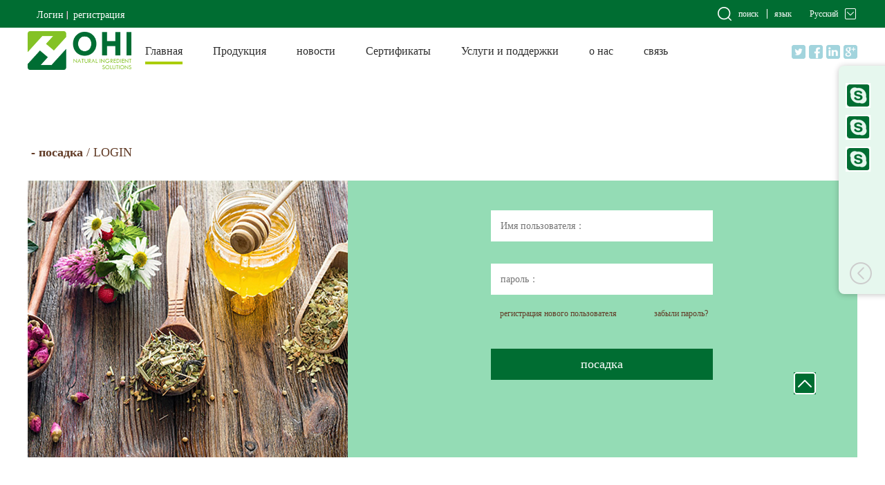

--- FILE ---
content_type: text/html;charset=utf-8
request_url: https://ru.organic-herb.com/login.aspx
body_size: 8622
content:
<!DOCTYPE HTML PUBLIC "-//W3C//DTD HTML 4.01 Transitional//EN" "http://www.w3c.org/TR/1999/REC-html401-19991224/loose.dtd">


<html lang="en" xmlns="http://www.w3.org/1999/xhtml">
<head><title>
	Organic Herb Inc
</title><meta name="keywords" content="Organic Herb Inc"/><meta name="description" content="Organic Herb Inc"/><meta name="renderer" content="webkit" /><meta content="text/html; charset=utf-8" http-equiv="Content-Type" /><link id="css__login" rel="stylesheet" type="text/css" href="https://0.rc.xiniu.com/g2/M00/B9/92/CgAGe1trKuyANiOwAABKbrgi3gs803.css?d=20171125092018" /><link rel="bookmark" href="https://0.rc.xiniu.com/g2/M00/29/F0/CgAGfFnu8P-ANEevAAALX1QBSSA497.png" /><link rel="shortcut icon" href="https://0.rc.xiniu.com/g2/M00/29/F0/CgAGfFnu8P-ANEevAAALX1QBSSA497.png" />
	
	<script type="text/javascript">var _jtime=new Date();function jqload(){window.jLoad=new Date()-_jtime;}function jqerror(){window.jLoad=-1;}</script>
    <script type="text/javascript" src="https://1.rc.xiniu.com/js/jq/jqueryV173.js" onload="jqload()" onerror="jqerror()" id="jquery"></script>
	<script type="text/javascript" src="https://1.rc.xiniu.com/js/pb/1/Public.js"></script>	
	<script type="text/javascript" src="https://1.rc.xiniu.com/js/tl/swfobject_modified.js"></script>
	<script type="text/javascript" src="https://1.rc.xiniu.com/js/tl/swfobject.js"></script>
    <script type="text/javascript" src="/js/skypecall.min.js"></script>
	
       <script>
            $(function(){
               $("#type1Li_t801_3 a").hover(function(){
                    var user=$("#EIMS_C_40000_loginedName").text();
                    if(user==""){
                        $("#type1Li_t801_3 a").attr("href","login.aspx");
                    }
                });
            });
        </script> 
<script>(function(w,d,s,l,i){w[l]=w[l]||[];w[l].push({'gtm.start':
new Date().getTime(),event:'gtm.js'});var f=d.getElementsByTagName(s)[0],
j=d.createElement(s),dl=l!='dataLayer'?'&l='+l:'';j.async=true;j.src=
'https://www.googletagmanager.com/gtm.js?id='+i+dl;f.parentNode.insertBefore(j,f);
})(window,document,'script','dataLayer','GTM-WN3VTT8');</script></head>
<body class="login_body">
<form method="post" id="form1" name="form1" data-pid="021321601452102132020196209204019801442032002130197014501982102080" data-mid="021301452102132020196209204019801442032002130197014501982102080">
<div class="aspNetHidden">
<input type="hidden" name="__VIEWSTATE" id="__VIEWSTATE" value="" />
</div>

  
  <div id="ea_h">
            <div class="top">
                <div class="t_t">

                    <div id="xn_h_12_wrap" class="xn_h_12_wrap">
                        
                         
                            <div id="EIMS_C_40000_Panel">
                                <ul id="EIMS_C_40000_Normall" class="xn_h_12_redlogin">
                                    <li id="EIMS_C_40000_normallName" class="xn_h_12_rlname"></li>
                                    <li id="EIMS_C_40000_normallName1" class="xn_h_12_rlname1"></li>
                                    <li class="xn_h_12_rllogin"><a href="login.aspx">Логин</a></li>
                                    <li class="xn_h_12_rlreg"><a href="reg.aspx">регистрация</a></li>
                                </ul>
                                <ul id="EIMS_C_40000_Logined" class="xn_h_12_onlogin" style="display: none">
                                    <li class="xn_h_12_olwel"><span name="_onlogin1">Добро пожаловать,</span></li>
                                    <li class="xn_h_12_olname"><span id="EIMS_C_40000_loginedName"></span></li>
                                    <li class="xn_h_12_oltc"><a id="EIMS_C_40000_loginout" href="javascript:void(0)">выход</a></li>
                                </ul> 
                            </div>
                            
                        
 
                    </div>
          


                <div id="xn_h_3_wrap" class="xn_h_3_wrap">
                    
                        <div class="xn_h_3_Lang">
                            
                            <span name="_xn_h_3_txt|" class="xn_h_3_txt">язык</span>
                            
                            <div class="xn_h_3_Lang_lb">
                                <div class="xn_h_3_Lang_top">
                                    <span class="xn_h_3_Lang_topwenzi">
                                        
                                        <span name="_3_Lang_topwenzi">语言切换</span>
                                        
                                    </span>
                                </div>
                                <div class="xn_h_3_Lang_HVbox">
                                    
                                            <div class="xn_h_3_Lang_wenzi">
                                                <a href='http://ru.organic-herb.com'>Русский</a>
                                            </div>
                                        
                                            <div class="xn_h_3_Lang_wenzi">
                                                <a href='http://www.organic-herb.com/'>Английский</a>
                                            </div>
                                        
                                            <div class="xn_h_3_Lang_wenzi">
                                                <a href='http://cn.organic-herb.com/'>Китайский</a>
                                            </div>
                                        
                                </div>
                            </div>
                        </div>
                    
                    
                </div>


                    <div id="xn_h_11_wrap" class="xn_h_11_wrap">
                        
                            <div class="xn_h_11_Search">
                                <div class="xn_h_11_Search_lb">
                                    <div class="xn_h_11_Search_img">
                                    </div>
                                    <div class="xn_h_11_Search_HVbox">
                                        <table cellspacing="0" cellpadding="0"  border="0"><tr>
<td>
<input name="xn_h_11_Search$tbSearch" type="text" id="xn_h_11_Search_tbSearch" class="xn_h_11_Search_text" DefaultText="" onmousedown="if(this.value == &#39;&#39;){this.value = &#39;&#39;;}" onkeyup="ShoveEIMS3_OnKeyPress(event, &#39;img_xn_h_11_Search&#39;)" onkeydown="ShoveEIMS3_OnKeyDown(event)" onblur="if(this.value == &#39;&#39; || this.value == &#39;&#39;){this.value = &#39;&#39;;}" /></td>
<td><img id="img_xn_h_11_Search" border="0" src="https://1.rc.xiniu.com/rc/Heads/37948/Images/top_search.gif" alt="Organic Herb Inc" LevelOneType="2" onclick="ShoveEIMS3_Transf(this,'search.aspx','xn_h_11_Search_tbSearch','xn_h_11_Search', true)" style="cursor:pointer;" /></td>
</tr></table>
<script type='text/javascript'>document.getElementById("xn_h_11_Search_tbSearch").onkeydown=function(event){ var e=event || window.Event; if(e.keyCode==13){ e.returnValue = false;if(e.preventDefault){ e.preventDefault(); }}}</script>

                                    </div>
                                </div>
                            </div>
                            <div class="xn_h_11_txt">
                                
                                     <span name="_xn_h_11_txt1|">поиск</span>
                                
                            </div>
                        
                    
                    </div>

                </div>
            
            <div id="ea_n">
                
                    <div id="t_logo" class="t_logo"> 
                        
                        <div id="ea_l"><a href="/" target="_self"><img alt="湖南康隆生物科技股份有限公司" src="https://0.rc.xiniu.com/g2/M00/28/92/CgAGe1npfS2AL1Q_AABzhHZx9ZY714.png" /></a></div>
                         
                        
                    </div>
               
               
                        <div id="xn_n_14_wrap" class="xn_n_14_wrap">
                        	
                            <div class="xn_n_14_wrap_main">
                                <ul id="xn_n_14_VMenu1" class="type1Ul type1Ul_n000">
<li id="type1Li_n0" level=0 index=0 class="xn_n_14_wrap_menu1"><a href="/" target="_self" >Главная</a></li>
<li id="type1Li_n3" level=0 data_id="3" type="n" index=1 class="xn_n_14_wrap_menu1">
<a href="products.aspx?FId=n3:3:3" target="_self"><span name="xn_n_14_VMenu12037714091|T_Navigates|Id|3|Name">Продукция</span></a><ul id="type1Ul_t301" style="display:none" class="type1Ul type1Ul_t301">
<li id="type1Li_t301_1" data_id="3_10" class="xn_n_14_wrap_menu2" type="t" index=1 level=1><a href="products.aspx?TypeId=10&FId=t3:10:3" target="_self"><span name="xn_n_14_VMenu1349661166|T_ProductTypes|Id|10|Name">экстракт растений</span></a>
</li>
<li id="type1Li_t301_2" data_id="3_12" class="xn_n_14_wrap_menu2" type="t" index=2 level=1><a href="products.aspx?TypeId=12&FId=t3:12:3" target="_self"><span name="xn_n_14_VMenu11268731999|T_ProductTypes|Id|12|Name">природный пигмент</span></a>
</li>
</ul>
</li>
<li id="type1Li_n2" level=0 data_id="2" type="n" index=2 class="xn_n_14_wrap_menu1">
<a href="news.aspx?FId=n2:2:2" target="_self"><span name="xn_n_14_VMenu11035799827|T_Navigates|Id|2|Name">новости</span></a><ul id="type1Ul_t201" style="display:none" class="type1Ul type1Ul_t201">
<li id="type1Li_t201_1" data_id="2_4" class="xn_n_14_wrap_menu2" type="t" index=1 level=1><a href="news.aspx?TypeId=4&FId=t2:4:2" target="_self"><span name="xn_n_14_VMenu12033841591|T_NewsTypes|Id|4|Name">Выставка</span></a>
</li>
<li id="type1Li_t201_2" data_id="2_5" class="xn_n_14_wrap_menu2" type="t" index=2 level=1><a href="news.aspx?TypeId=5&FId=t2:5:2" target="_self"><span name="xn_n_14_VMenu11529868052|T_NewsTypes|Id|5|Name">Новости о компании</span></a>
</li>
<li id="type1Li_t201_3" data_id="2_28" class="xn_n_14_wrap_menu2" type="t" index=3 level=1><a href="news.aspx?TypeId=28&FId=t2:28:2" target="_self"><span name="xn_n_14_VMenu129143101|T_NewsTypes|Id|28|Name">Инфо о отрасли</span></a>
</li>
<li id="type1Li_t201_4" data_id="2_132" class="xn_n_14_wrap_menu2" type="t" index=4 level=1><a href="news.aspx?TypeId=132&FId=t2:132:2" target="_self"><span name="xn_n_14_VMenu11580116825|T_NewsTypes|Id|132|Name">Растение и Здоровье</span></a>
</li>
</ul>
</li>
<li id="type1Li_n25" level=0 data_id="25" type="n" index=3 class="xn_n_14_wrap_menu1">
<a href="solution.aspx?TypeId=138&FId=t25:138:25" rel="nofollow" target="_self"><span name="xn_n_14_VMenu12130251532|T_Navigates|Id|25|Name">Сертификаты</span></a><ul id="type1Ul_t2501" style="display:none" class="type1Ul type1Ul_t2501">
<li id="type1Li_t2501_1" data_id="25_138" class="xn_n_14_wrap_menu2" type="t" index=1 level=1><a href="solution.aspx?TypeId=138&FId=t25:138:25" rel="nofollow" target="_self"><span name="xn_n_14_VMenu11019082882|T_NewsTypes|Id|138|Name">международной сертификации</span></a>
</li>
</ul>
</li>
<li id="type1Li_n8" level=0 data_id="8" type="n" index=4 class="xn_n_14_wrap_menu1">
<a href="faq.aspx?TypeID=37&fid=t8:37:8" rel="nofollow" target="_self"><span name="xn_n_14_VMenu1216792219|T_Navigates|Id|8|Name">Услуги и поддержки</span></a><ul id="type1Ul_t801" style="display:none" class="type1Ul type1Ul_t801">
<li id="type1Li_t801_1" data_id="8_37" class="xn_n_14_wrap_menu2" type="t" index=1 level=1><a href="faq.aspx?TypeID=37&fid=t8:37:8" rel="nofollow" target="_self"><span name="xn_n_14_VMenu1120277549|T_NewsTypes|Id|37|Name">Общие проблемы</span></a>
</li>
<li id="type1Li_t801_2" data_id="8_167" class="xn_n_14_wrap_menu2" type="t" index=2 level=1><a href="job.aspx?FId=n11:11:8" rel="nofollow" target="_self"><span name="xn_n_14_VMenu11277907973|T_NewsTypes|Id|167|Name">присоединиться к нам</span></a>
</li>
<li id="type1Li_t801_3" data_id="8_52" class="xn_n_14_wrap_menu2" type="t" index=3 level=1><a href="member.aspx" rel="nofollow" target="_self"><span name="xn_n_14_VMenu154886825|T_NewsTypes|Id|52|Name">- центр</span></a>
</li>
<li id="type1Li_t801_4" data_id="8_163" class="xn_n_14_wrap_menu2" type="t" index=4 level=1><a href="down_complex.aspx?FId=n14:14:8" rel="nofollow" target="_self"><span name="xn_n_14_VMenu11203759349|T_NewsTypes|Id|163|Name">выдержка  базы данных</span></a>
</li>
</ul>
<ul id="type1Ul_n881" style="display:none" class="type1Ul type1Ul_n881">
<li id="type1Li_n11" class="xn_n_14_wrap_menu2" type="n" data_id="11" index=1 level=1><a href="job.aspx?FId=n11:11:8" rel="nofollow" target="_self"><span name="xn_n_14_VMenu11422526119|T_Navigates|Id|11|Name">присоединиться к нам</span></a>
<ul id="type1Ul_t1102" style="display:none" class="type1Ul type1Ul_t1102">
<li id="type1Li_t1102_1" data_id="11_1" class="xn_n_14_wrap_menu3" type="t" index=1 level=2><a href="job.aspx?FId=t11:1:8&TypeId=1" rel="nofollow" target="_self"><span name="xn_n_14_VMenu11499235694|T_JobTypes|Id|1|Name">Должности</span></a>
</li>
</ul>
</li>
<li id="type1Li_n14" class="xn_n_14_wrap_menu2" type="n" data_id="14" index=2 level=1><a href="down_complex.aspx?FId=n14:14:8" rel="nofollow" target="_self"><span name="xn_n_14_VMenu1332495449|T_Navigates|Id|14|Name">выдержка  базы данных</span></a>
<ul id="type1Ul_t1402" style="display:none" class="type1Ul type1Ul_t1402">
<li id="type1Li_t1402_1" data_id="14_11" class="xn_n_14_wrap_menu3" type="t" index=1 level=2><a href="down.aspx?TypeId=11&FId=t14:11:8" rel="nofollow" target="_self"><span name="xn_n_14_VMenu11003385673|T_FileTypes|Id|11|Name">Центр загрузки</span></a>
</li>
</ul>
</li>
<li id="type1Li_n9" class="xn_n_14_wrap_menu2" type="n" data_id="9" index=3 level=1><a href="feedback.aspx?FId=n9:9:8" rel="nofollow" target="_self"><span name="xn_n_14_VMenu11477343076|T_Navigates|Id|9|Name">Онлайн консультант</span></a>
<ul id="type1Ul_t902" style="display:none" class="type1Ul type1Ul_t902">
<li id="type1Li_t902_1" data_id="9_4" class="xn_n_14_wrap_menu3" type="t" index=1 level=2><a href="feedback.aspx?FId=t9:4:8&TypeId=4" rel="nofollow" target="_self"><span name="xn_n_14_VMenu11850016925|T_AdvisoryTypes|Id|4|Name">обратной связи</span></a>
</li>
</ul>
</li>
</ul>
</li>
<li id="type1Li_n1" level=0 data_id="1" type="n" index=5 class="xn_n_14_wrap_menu1">
<a href="about_complex.aspx?FId=n1:1:1" rel="nofollow" target="_self"><span name="xn_n_14_VMenu1572595381|T_Navigates|Id|1|Name">о нас</span></a><ul id="type1Ul_t101" style="display:none" class="type1Ul type1Ul_t101">
<li id="type1Li_t101_1" data_id="1_1" class="xn_n_14_wrap_menu2" type="t" index=1 level=1><a href="about_complex.aspx?FId=n1:1:1" rel="nofollow" target="_self"><span name="xn_n_14_VMenu11691680519|T_NewsTypes|Id|1|Name">компания введение</span></a>
</li>
<li id="type1Li_t101_2" data_id="1_2" class="xn_n_14_wrap_menu2" type="t" index=2 level=1><a href="about_complex.aspx?FId=n1:1:1" rel="nofollow" target="_self"><span name="xn_n_14_VMenu1709229068|T_NewsTypes|Id|2|Name">Корпоративная культура</span></a>
</li>
<li id="type1Li_t101_3" data_id="1_156" class="xn_n_14_wrap_menu2" type="t" index=3 level=1><a href="about.aspx?TypeId=156&FId=t1:156:1" rel="nofollow" target="_self"><span name="xn_n_14_VMenu12079472695|T_NewsTypes|Id|156|Name">посадка база</span></a>
</li>
<li id="type1Li_t101_4" data_id="1_3" class="xn_n_14_wrap_menu2" type="t" index=4 level=1><a href="about_complex.aspx?FId=n1:1:1" rel="nofollow" target="_self"><span name="xn_n_14_VMenu11054062668|T_NewsTypes|Id|3|Name">процесс развития</span></a>
</li>
<li id="type1Li_t101_5" data_id="1_144" class="xn_n_14_wrap_menu2" type="t" index=5 level=1><a href="case_complex.aspx?FId=n4:4:4" target="_self"><span name="xn_n_14_VMenu1501460729|T_NewsTypes|Id|144|Name">процесс производства</span></a>
</li>
<li id="type1Li_t101_6" data_id="1_26" class="xn_n_14_wrap_menu2" type="t" index=6 level=1><a href="teachers_complex.aspx?FId=n26:26:1" rel="nofollow" target="_self"><span name="xn_n_14_VMenu11173671388|T_NewsTypes|Id|26|Name">Исследования и разработки</span></a>
</li>
</ul>
</li>
<li id="type1Li_n7" level=0 data_id="7" type="n" index=6 class="xn_n_14_wrap_menu1">
<a href="contact.aspx?FId=n7:7:7" rel="nofollow" target="_self"><span name="xn_n_14_VMenu11456845095|T_Navigates|Id|7|Name">связь</span></a><ul id="type1Ul_t701" style="display:none" class="type1Ul type1Ul_t701">
<li id="type1Li_t701_1" data_id="7_143" class="xn_n_14_wrap_menu2" type="t" index=1 level=1><a href="contact.aspx?TypeId=143&FId=t7:143:7" rel="nofollow" target="_self"><span name="xn_n_14_VMenu11282639613|T_NewsTypes|Id|143|Name">контакты</span></a>
</li>
</ul>
</li>
</ul>
<script type="text/javascript">var xn_n_14_VMenu1={normal:{class1:'xn_n_14_wrap_menu1',class2:'xn_n_14_wrap_menu2',class3:'xn_n_14_wrap_menu3',class4:'xn_n_14_wrap_menu4',class5:'xn_n_14_wrap_menu5',class6:'xn_n_14_wrap_menu6'},visited:{class1:'xn_n_14_wrap_menu1_2',class2:'xn_n_14_wrap_menu2_2',class3:'xn_n_14_wrap_menu3_2',class4:'xn_n_14_wrap_menu4_2',class5:'xn_n_14_wrap_menu5_2',class6:'xn_n_14_wrap_menu6_2',class6:'xn_n_14_wrap_menu6_2'},home:{defaultClass:'xn_n_14_wrap_menu1',visitedClass:'xn_n_14_wrap_menu1_2'},content:{defaultClass:'',visitedClass:'',focusClass:''},focus:{class1:'xn_n_14_wrap_menu1_cur',class2:'xn_n_14_wrap_menu2_cur',class3:'xn_n_14_wrap_menu3_cur',class4:'xn_n_14_wrap_menu4_cur',class5:'xn_n_14_wrap_menu5_cur',class6:'xn_n_14_wrap_menu6_cur'},beforeTag:{packUpClass:'',packDownClass:''},expendEffect:1,aniEffect:3,fIdParam:'FId',topUlId:'xn_n_14_VMenu1',homeLiId:'type1Li_n0'};xn_n_14_VMenu1.menu=new BaseControlMenu();xn_n_14_VMenu1.menu.Init('xn_n_14_VMenu1',xn_n_14_VMenu1);xn_n_14_VMenu1.menu.InitMenu('type1Ul_n000',xn_n_14_VMenu1);</script>
                            </div>
                        	
                            
                        </div>
                
                
                        <div class="xn_n_fx_wrap" id="xn_n_fx_wrap" emis="xny">
                           <div class="xn_n_fx_main">
                               <div class="xn_n_fx_item">
                                   <a href="https://twitter.com/Organic_HerbInc">
                                   </a>
                               </div>
                               <div class="xn_n_fx_item">
                                   <a href="https://www.linkedin.com/company/changsha-organic-herb-inc._3">
                                   </a>
                               </div>
                               <div class="xn_n_fx_item">
                                   <a href="https://www.facebook.com/Hunan-Organic-Herb-Inc-956216181153721/">
                                   </a>
                               </div>
                               <div class="xn_n_fx_item">
                                   <a href="https://plus.google.com/114478466739008573636">
                                   </a>
                               </div>
                           </div>
                            
                        </div>
                
            </div>
            
            </div>
        </div>
        
  
<div id="ea_ba"></div>

        <div id="ea_c">
            <div class="n_main">
                <div class="n_content">
                    <div class="n_content_left"></div>
                    <div class="n_content_right"> 
                        <div class="n_content_right_name"></div>
                        <div class="n_content_right_m">
                  
                  <div class="xn_c_menber_top">
                    
                      <span name="_xn_c_menber_top"> - посадка <span style="font-weight: normal;">/ LOGIN </span></span>
                    
                  </div>   
                     
            
            <div class="xn_c_menber_box">
                  <div class="xn_c_menber_tu">
                    <img src="https://0.rc.xiniu.com/g2/M00/3A/CB/CgAGfFoX7i2AQaeLAAQIoXnpX5I945.jpg" alt="">
                </div>
                
                            <div id="xn_c_login_2_wrap" class="xn_c_login_2_wrap">
                                
                                <div id="EIMS_C_40003_2_Panel" class="EIMS_C_40003_2_Panel">
                                    <div id="EIMS_C_40003_2_NoLoginBox">
                                        <div class="xn_c_login_2_usern">
                                            <label class="EIMS_C_40003_2_TitleLabel">Имя пользователя:</label> 
                                            <input name="EIMS_C_40003_2_Name" type="text" id="EIMS_C_40003_2_Name" onblur="EIMS_C_40003_2.VerifyName()" placeholder="Имя пользователя：" />
                                            <span id="EIMS_C_40003_2_NamePrompt" class="EIMS_C_40003_2_Error"></span>
                                        </div>
                                        <div class="xn_c_login_2_post">
                                            <label class="EIMS_C_40003_2_TitleLabel">Пароль:</label> 
                                            <input name="EIMS_C_40003_2_Password" type="password" id="EIMS_C_40003_2_Password" onblur="EIMS_C_40003_2.VerifyPwd()" placeholder="пароль：" />
                                            <span id="EIMS_C_40003_2_PwdPrompt" class="EIMS_C_40003_2_Error"></span>
                                        </div>
                                        
                                        <div class="EIMS_C_40003_2_box">
                                            <span id="EIMS_C_40003_2_ToRegister" onclick="EIMS_C_40003_2.ToRegister();"><a href="#">регистрация нового пользователя</a></span>
                                            <span id="EIMS_C_40003_2_ToFindPwd" onclick="EIMS_C_40003_2.ToFindPwd();"><a href="#">забыли пароль?</a></span> 
                                        </div>
                                        <div class="xn_c_login_2_sure">
                                            <label class="EIMS_C_40003_2_TitleLabel"></label> 
                                            <input type="submit" name="EIMS_C_40003_2_Login" value="посадка" onclick="return EIMS_C_40003_2.LoginCheck();" id="EIMS_C_40003_2_Login" />
                                        </div>
                                    </div>
                                    
                                    
                                    <div class="EIMS_C_40003_2_ThreeLoginBox">
                                        <div class="EIMS_C_40003_2_ThreeLoginBox1">
                                            
                                            <span name="_EIMS_C_40003_2_ThreeLoginBox1">使用合作网站账号登陆：</span>
                                            
                                        </div>
                                        
                                        
                                        <div class="EIMS_C_40003_2_ThreeLoginBox2"></div>
                                        <div id="EIMS_C_40003_2_QQ" class="EIMS_C_40003_2_ThreeSpan"></div>
                                        
                                        <div id="EIMS_C_40003_2_Alipay" class="EIMS_C_40003_2_ThreeSpan"><script type="text/javascript">$(function(){$('#EIMS_C_40003_2_Alipay').hide();});</script>
                                            <input type="submit" name="ShoveWebControl_Button1" value="支付宝快捷登录" id="ShoveWebControl_Button1" />
                                        </div>
                                         
                                        <div id="EIMS_C_40003_2_Sina" class="EIMS_C_40003_2_ThreeSpan"></div>
                                        <div class="EIMS_C_40003_2_ThreeLoginBox3"></div>
                                        <div class="cle"></div>
                                        
                                        <div id="EIMS_C_40003_2_ThreeLoginJscript"></div>
                                    </div>
                                    
                                    <input name="HEIMS_C_40003_2_ShowCheckCode" type="hidden" id="HEIMS_C_40003_2_ShowCheckCode" />
                                </div>
                                
                                
                            </div>
         
            </div>  
            
                        </div>
                    </div>
                    <div class="clear"></div>
                </div>
            </div>
        </div>
        
        <div id="ea_b">
            <div class="foot">
                <div class="foot_c">
                <div class="foot_to_top">
                </div>

                    <div id="foot_nav2" class="foot_nav2">
                        <ul id="ShoveWebControl_VMenu4" class="foot_type2Ul foot_type2Ul_n000">
<li id="foot_type2Li_n3" level=0 data_id="3" type="n" index=1 class="">
<a href="products.aspx?FId=n3:3:3" target="_self"><span name="ShoveWebControl_VMenu4136296593|T_Navigates|Id|3|Name">Продукция</span></a></li>
<li id="foot_type2Li_n2" level=0 data_id="2" type="n" index=2 class="">
<a href="news.aspx?FId=n2:2:2" target="_self"><span name="ShoveWebControl_VMenu41397918108|T_Navigates|Id|2|Name">новости</span></a></li>
<li id="foot_type2Li_n25" level=0 data_id="25" type="n" index=3 class="">
<a href="solution.aspx?TypeId=138&FId=t25:138:25" rel="nofollow" target="_self"><span name="ShoveWebControl_VMenu4273083519|T_Navigates|Id|25|Name">Сертификаты</span></a></li>
<li id="foot_type2Li_n8" level=0 data_id="8" type="n" index=4 class="">
<a href="faq.aspx?TypeID=37&fid=t8:37:8" rel="nofollow" target="_self"><span name="ShoveWebControl_VMenu4767894348|T_Navigates|Id|8|Name">Услуги и поддержки</span></a></li>
<li id="foot_type2Li_n1" level=0 data_id="1" type="n" index=5 class="">
<a href="about_complex.aspx?FId=n1:1:1" rel="nofollow" target="_self"><span name="ShoveWebControl_VMenu41416564434|T_Navigates|Id|1|Name">о нас</span></a></li>
<li id="foot_type2Li_n7" level=0 data_id="7" type="n" index=6 class="">
<a href="contact.aspx?FId=n7:7:7" rel="nofollow" target="_self"><span name="ShoveWebControl_VMenu41173734643|T_Navigates|Id|7|Name">связь</span></a></li>
</ul>
<script type="text/javascript">var ShoveWebControl_VMenu4={normal:{class1:'',class2:'',class3:'',class4:'',class5:'',class6:''},visited:{class1:'',class2:'',class3:'',class4:'',class5:'',class6:'',class6:''},home:{defaultClass:'',visitedClass:''},content:{defaultClass:'',visitedClass:'',focusClass:''},focus:{class1:'',class2:'',class3:'',class4:'',class5:'',class6:''},beforeTag:{packUpClass:'',packDownClass:''},expendEffect:1,aniEffect:1,fIdParam:'FId',topUlId:'ShoveWebControl_VMenu4'};ShoveWebControl_VMenu4.menu=new BaseControlMenu();ShoveWebControl_VMenu4.menu.Init('ShoveWebControl_VMenu4',ShoveWebControl_VMenu4);;</script>
                        
                    </div>


                    <div class="xn_f_2_warp" id="xn_f_2_warp">
                        
                        <div class="xn_f_2_box">
                            
                        </div>
                        
                    </div>

<div class="foot_left_box">

                    <div id="foot_tel" class="foot_tel">
                        <div class="foot_tel_contact">
                            
                              <span name="_foot_tel_txt|">Свяжитесь с нами</span>
                            
                        </div>
                        <div class="foot_tel_f">
                            <div class="foot_phone">
                                <span name="_foot_tel2|" ><div>ТЕЛ:  86-0731-82739320</div></span>
                            </div>
                            <div class="foot_fax">
                                <span name="_foot_tel3|" >Email: info@organic-herb.com</span>
                            </div>
                            <div class="foot_add">
                                <span name="_foot_tel1|" ><div>Адрес: Китай, провинция Хунань, г.Чанша, улица Юйхуа ХуаньбаоЧжон, 188 международный бизнес - центр, 301.</div></span>
                            </div>
                            
                        </div>
                        
                        <div class="foot_zip">
                            <span name="_foot_tel4|" >&nbsp;</span>
                            <a rel="nofollow" href="http://www.beian.miit.gov.cn" target="_blank">
                                <span name="_foot_copy2|" ><span style="line-height: normal;">Веб - сайт для записи :хунань&nbsp;МСП&nbsp;подготовки&nbsp;№&nbsp;17017657</span></span>
                            </a> 
<a href="https://www.beian.gov.cn/portal/registerSystemInfo?recordcode=43011102002323" target="_blank" rel="nofollow" style="background: url(https://0.rc.xiniu.com/g4/M00/7F/74/CgAG0mQmmCmAXsIjAABLOOn9ZJA249.png) no-repeat left;padding-left: 22px;display: inline-block;/* float: left; */line-height: 19px;">湘公网安备43011102002323号</a>
                        </div>
                        
                    </div>


                    <div id="foot_copy" class="foot_copy">
                        <div class="foot_copy_name">
                            <span name="_foot_copy1|">Copyright & copy ; 2005 - 2013 хунань Кан давно биотехнологии Co.,Ltd.</span>
                        </div>
                        
<div class="foot_copy_ba"><a href="/siteMap.html" class="foot_copy_map" target="_blank">карта сайта</a></div>
                        
                    
 <div class="foot_copy_ba"><span class="xn_brand">犀牛云提供企业云服务</span></div> 


 <div class="foot_copy_ba" style="display:none;"><span class="xn_brand" >犀牛云提供云计算服务</span></div> </div>
   
              <div class="font_img">
                  <div class="font_img_box">
                      <div class="font_img_title">
                          
                           <span name="_img_title|">внимание мы</span>
                          
                      </div>
                      <div class="font_img_item">
                      <img src="https://0.rc.xiniu.com/g2/M00/2F/1A/CgAGfFn68EyAWFv3AAAPKFLpAj0902.png" alt="">
                      </div>
                      <div class="font_img_item">
                      <img src="https://0.rc.xiniu.com/g2/M00/3D/AF/CgAGfFofoH-AD2xmAAJe7yKnW4c602.jpg" alt="">
                      </div>
                  </div>
                  
              </div>
  
</div>

                <div id="xn_f_21_wrap" class="xn_f_21_wrap">
                <div class="xn_f_21_mian">
                        <div class="xn_f_21_xhbox">
                            <span>связь</span>
                        </div>
                        
                        
                </div>
                    
                </div>

            </div>
        </div>        
        
  <div id="ea_m">

            <div class="xn_m_6_wrap" id="xn_m_6_wrap" eims="xny">
                
                
                <div class="xn_m_6_head"><div class="close" id="xn_m_6_close">X</div></div>
                <div class="xn_m_6_cent" id="xn_m_6_cent">
                    <div class="xn_m_6_telephone xn_m_6_mbox">
                        <div class="xn_m_6_orderId">
                            <span id='xn_m_6_order6'>等待加载动态数据...</span>
                        </div>
                        <h4><span id='xn_m_6_Text6'>等待加载动态数据...</span></h4>
                        <ul class="xn_m_6_tel_ul">
                            
                                    <li class="xn_m_6_tel_li">                                        
                                        <div class="xn_m_6_tel_box">
                                            <div class="skype_link">
                                                <div class="skype_link_a">
                                                   <a href="skype:Lucy070487?chat" target="_blank"><img src="https://0.rc.xiniu.com/g2/M00/26/66/CgAGe1nlbASAf_u9AAAF0e0HLhY185.png" alt=""></a> </div>
                                                <div class="skype_link_a">
                                                    <a href="skype:arenelin06?chat" target="_blank"><img src="https://0.rc.xiniu.com/g2/M00/26/66/CgAGe1nlbASAf_u9AAAF0e0HLhY185.png" alt=""></a>
                                                </div>
                                                <div class="skype_link_a">
                                                    <a href="skype:cappuccino200857?chat" target="_blank"><img src="https://0.rc.xiniu.com/g2/M00/26/66/CgAGe1nlbASAf_u9AAAF0e0HLhY185.png" alt=""></a>
                                                </div>
                                            </div>            
                                            <div class="skype">      
                                                <div id="SkypeButton_Call_Lucy070487_1">
                                                <a href="http://www.service-skype.com/" id="SkypeButton_Href_Lucy070487_1">Skype</a>
                                                <script type="text/javascript">
                                                Skype.ui({
                                                "name": "chat",
                                                "element": "SkypeButton_Call_Lucy070487_1",
                                                "participants": ["Lucy070487"]
                                                });
                                                </script>
                                                <div class="bot" onclick="Skype.tryAnalyzeSkypeUri('chat', '3');Skype.trySkypeUri_Generic('skype:Lucy070487?chat', '_detectSkypeClient_1509346816387', '3'); return false;"><img src="https://0.rc.xiniu.com/g2/M00/26/66/CgAGe1nlbASAf_u9AAAF0e0HLhY185.png" alt=""></div>
                                                </div>
                                                <div id="SkypeButton_Call_arenelin06_1">
                                                <a href="http://www.service-skype.com/" id="SkypeButton_Href_arenelin06_1">Skype</a>
                                                <script type="text/javascript">
                                                Skype.ui({
                                                "name": "chat",
                                                "element": "SkypeButton_Call_arenelin06_1",
                                                "participants": ["arenelin06"]
                                                });
                                                </script>
                                                <div class="bot" onclick="Skype.tryAnalyzeSkypeUri('chat', '4');Skype.trySkypeUri_Generic('skype:arenelin06?chat', '_detectSkypeClient_1509346816387', '4'); return false;"><img src="https://0.rc.xiniu.com/g2/M00/26/66/CgAGe1nlbASAf_u9AAAF0e0HLhY185.png" alt=""></div>
                                                </div>
                                                <div id="SkypeButton_Call_cappuccino200857_1">
                                                <a href="http://www.service-skype.com/" id="SkypeButton_Href_cappuccino200857_1">Skype</a>
                                                <script type="text/javascript">
                                                Skype.ui({
                                                "name": "chat",
                                                "element": "SkypeButton_Call_cappuccino200857_1",
                                                "participants": ["cappuccino200857"]
                                                });
                                                </script>
                                                <div class="bot" onclick="Skype.tryAnalyzeSkypeUri('chat', '5');Skype.trySkypeUri_Generic('skype:cappuccino200857?chat', '_detectSkypeClient_1509346816387', '5'); return false;"><img src="https://0.rc.xiniu.com/g2/M00/26/66/CgAGe1nlbASAf_u9AAAF0e0HLhY185.png" alt=""></div>
                                                </div>
                                            </div>
                                            <div class="xn_m_6_tel_center">
                                                 
                                               <div class="name_box">
                                                    <a href='skype:Lucy070487?chat' target="_blank">
                                                     Lucy Fu
                                                    </a>
                                                </div>
                                                
                                               <div class="name_box">
                                                    <a href='skype:arenelin06?chat' target="_blank">
                                                     Arene Lin
                                                    </a>
                                                </div>
                                                
                                               <div class="name_box">
                                                    <a href='skype:cappuccino200857?chat' target="_blank">
                                                     Linda Wen
                                                    </a>
                                                </div>
                                                

                                            </div>
                                            <div class="xn_m_6_tel_img">
                                            </div>
                                             <img src="https://00.rc.xiniu.com/g2/M00/26/66/CgAGe1nlbBCAbBphAAAY8bBwAYo349.jpg" alt="">
                                        </div> 
                                    </li>
                             
                        </ul>
                    </div>                                
                </div>
                <div class="xn_m_6_foot"></div>
                <div class="xn_m_6_small_but" id="xn_m_6_small_but">展开</div>
                 <c_attribute r_database="" url=""></c_attribute>
            </div>

</div>
        
 
<div id="ea_pi"></div>

 
<div id="ea_wj"></div>

  <input type="hidden" id="pageId" value="43" />
  <script id="js__login" type="text/javascript" src="https://0.rc.xiniu.com/g2/M00/2D/E9/CgAGfFn4GniAEkELAAA1OmxMU389096.js?d=18114632065" ></script>

<script type='text/javascript'>(function(){function g(b,a){var c=b.getItem(a);if(!c)return'';c=JSON.parse(c);return c.time&&new Date(c.time)<new Date?'':c.val||''}var l=new Date,h=null,k=function(){window.acessFinish=new Date-l};window.addEventListener?window.addEventListener('load',k):window.attachEvent&&window.attachEvent('onload',k);var h=setTimeout(function(){h&&clearTimeout(h);var b=document.location.href,a;a=/\.html|.htm/.test(document.location.href)?document.forms[0].getAttribute('Page'):'';b='/Admin/Access/Load.ashx?ver\x3d1\x26req\x3d'+d(b);a&&(b+='\x26f\x3d'+d(a));a=d(window.document.referrer);if(3E3<a.length){var c=ref.indexOf('?');0<c&&(a=d(ref.substr(0,c)))}var c=g(localStorage,'_hcid'),f=g(sessionStorage,'_hsid'),e=g(localStorage,'_huid');a&&(b+='\x26ref\x3d'+a);c&&(b+='\x26_hcid\x3d'+c);f&&(b+='\x26_hsid\x3d'+f);e&&(b+='\x26_huid\x3d'+e);b+='\x26sw\x3d'+screen.width+'\x26sh\x3d'+screen.height;b+='\x26cs\x3d'+(window.jLoad?window.jLoad:-1);b+='\x26_t\x3d'+Math.random();b+='\x26ht\x3d'+d(('https:'==document.location.protocol?'https://':'http://')+document.domain);$?$.getScript(b):(a=document.createElement('script'),a.src=b,document.body.appendChild(a))},3E3),e=null,d=function(b){if(!b)return'';if(!e){e={};for(var a=0;10>a;a++)e[String.fromCharCode(97+a)]='0'+a.toString();for(a=10;26>a;a++)e[String.fromCharCode(97+a)]=a.toString()}for(var c='',f,d,g=b.length,a=0;a<g;a++)f=b.charAt(a),c=(d=e[f])?c+('x'+d):c+f;return encodeURIComponent(c).replace(/%/g,'x50').replace(/\./g,'x51')}})();</script></form>

<noscript><iframe src="https://www.googletagmanager.com/ns.html?id=GTM-WN3VTT8"
height="0" width="0" style="display:none;visibility:hidden"></iframe></noscript>

</body>
</html>



--- FILE ---
content_type: text/css
request_url: https://0.rc.xiniu.com/g2/M00/B9/92/CgAGe1trKuyANiOwAABKbrgi3gs803.css?d=20171125092018
body_size: 18926
content:


@charset "utf-8";

html, body, div, p, ul, ol, li, dl, dt, dd, h1, h2, h3, h4, h5, h6, form, input, select, button, textarea, iframe, table, th, td {margin: 0; padding: 0; }
img { border: 0 none; vertical-align: top; }
ul,li,dl,dd,dt { list-style-type: none; }
i,em,cite { font-style: normal; }
body {  -webkit-text-size-adjust:none;  font-family:"微软雅黑";}
a{ text-decoration: none; }
.clear,.cle {clear:both;}
a,area { blr:expression(this.onFocus=this.blur()) }   
a:focus { outline: none; }    



.xn_h_11_wrap{height:40px;float: right;}
.xn_h_11_Search{width:auto;float: left;}
.xn_h_11_Search_lb{height:30px;margin:5px;position:relative;cursor:pointer;}
.xn_h_11_Search_img{width: 30px;height: 30px;background: url(https://1.rc.xiniu.com/rc/Heads/37948/images/Search.png?d=20171017135801941) center no-repeat;}
.xn_h_11_Search_img_cur{background: url(https://1.rc.xiniu.com/rc/Heads/37948/images/Search.png?d=20171017135801941) center no-repeat #58aeb9;}
.xn_h_11_Search_HVbox{width:130px;height:30px;font-size:14px;line-height:30px;color:#333;text-align:center;display:none;position:absolute;top:0px;right: 36px;background:#FFF;z-index:999;border-radius: 10px;}
.xn_h_11_Search_text{width: 150px;height:30px;border:0px;background-color: transparent;color:#999;text-indent:10px;}
.img_xn_h_11_Search{width:30px;height:30px;}
#img_xn_h_11_Search{display: none;}
.xn_h_11_Search_text:focus{border: 0;outline: none;}
.xn_h_11_Search_HVbox td:nth-child(2){display: none;}
.xn_h_11_txt{color:#fff;font-size:12px;height: 40px;line-height: 40px;margin-right: 12px;float: left;}


.t_logo{float:left;margin: 5px 0px;}
.t_logo img{width:150px;height:56px;border:0px;}
#ea_l{position:relative;top:0px;left:0px;width:150px;height:56px;}


.xn_n_14_wrap{position: relative;text-align:center;float: left;margin-top: 25px;}
.xn_n_14_wrap_main{margin:0 auto;text-align: right;}
.xn_n_14_wrap_main>ul>li{display: inline;width: auto;position:relative;text-align: center;padding: 0 19px;border: 1px solid transparent;}
.xn_n_14_wrap_main>ul>li:hover{display: inline;width: auto;position:relative;text-align: center;padding: 0 19px;border: 1px solid rgba(15,209,121,0.8);border-radius:8px;}
.xn_n_14_wrap_main>ul>li:hover a{color:#0fd179}
.xn_n_14_wrap_main>ul>li>a{color:#2d2d2d;width: auto;display: inline-block;*display: inline;*zoom: 1;padding-bottom: 6px;}
.xn_n_14_wrap_main>ul>li:first-child a{ border-bottom: 4px solid #aacd05;}
.xn_n_14_wrap_main>ul>li.xn_n_14_wrap_menu1_2>a{border-color: #aacd05;}
.xn_n_14_wrap_main>ul>li.xn_n_14_wrap_menu1_cur>a{border-color: #aacd05;border-bottom:4px solid #aacd05}
.xn_n_14_wrap_main>ul>li>ul{display:block !important;-webkit-transition: all .3s;position: absolute;width: 0;top: 40px;left: 50%;margin-left: 0;background: rgba(15,209,121,0.8);text-align: center;}.about_tp_1{height: auto;}
.about_tp_1>li{position:relative;width: auto;padding: 0 15px;text-align: center;margin-bottom: 20px;}
.about_tp_1>li>a{font-size: 14px;color: #666;}
.about_tp_1>li>a:hover{color:#aacd05; border-bottom: 1px solid #ffffff}
.about_tp_1>li>ul{display:none !important;}
.about_tp,.case_tp{float:right; width: 172px; height: 113px; margin-right: 26px; margin-top:11px;}
.xn_n_14_wrap_main>ul>li>ul>li>a{color:#fff;line-height:30px;height: 30px;font-size:14px;display: block;overflow: hidden;position: relative;}
.xn_n_14_wrap_main>ul>li:hover ul{width:243px;left: -69px;}
.xn_n_14_wrap_main>ul>li:hover ul>li>a{color:#fff;}
.xn_n_14_wrap_main>ul>li>ul>li>ul{display:none !important}
.xn_n_14_wrap_main>ul>li>ul>li{padding:0 10px;position: relative;}
#type1Ul_n881{display:none !important;}
.xn_n_14_wrap_main>ul>li>ul>li:first-child::before{
    content: '';
    position: absolute;
    top: 0px;
    left: 0;
    right: 0;
    width: 0;
    margin: auto;
    border-bottom: 0px solid #0fd179;
    border-left: 0px solid transparent;
    border-right: 0px solid transparent;
    transition: all 0.3s;
    -moz-transition: all 0.3s;
    -webkit-transition: all 0.3s;
    -o-transition: all 0.3s;
    opacity: 0.8;
    }
    .xn_n_14_wrap_main>ul>li:hover ul>li:first-child::before{
    top: -9px;
    border-bottom-width: 10px;
    border-left-width: 10px;
    border-right-width: 10px;
    }
    #type1Ul_t301>li:nth-child(3){display: none !important;}
    #type1Ul_t301>li:nth-child(4){display: none !important;}
    #type1Li_t301_3{display: none !important;}
    #type1Li_t301_4{display: none !important;}


.top{width: 100%;z-index:99;position:relative;background: url(https://1.rc.xiniu.com/rc/Heads/37948/Images/ihpsp1_top_bg.gif?d=20171017135801941) repeat-x;background: #006d32;height: 40px;}
.t_t{position:relative;z-index:100;width: 1200px;margin:0 auto;height: 40px;line-height: 40px;}
#ea_n{width:1200px;margin:0 auto;height: 68px;}

.xn_n_fx_wrap{float: right;margin-top: 15px;width: 114px;height: 40px;padding-top: 10px;}
.xn_n_fx_item{float: right;margin-left: 5px;}
.xn_n_fx_item a{display: block;width: 20px;height: 20px;}
.xn_n_fx_item:first-child a{background: url(https://1.rc.xiniu.com/rc/Heads/37948/images/g.png?d=20171017135801941) no-repeat;}
.xn_n_fx_item:nth-child(2) a{background:url(https://1.rc.xiniu.com/rc/Heads/37948/images/in.png?d=20171017135801941) no-repeat; }
.xn_n_fx_item:nth-child(3) a{background:url(https://1.rc.xiniu.com/rc/Heads/37948/images/fb.png?d=20171017135801941) no-repeat; }
.xn_n_fx_item:nth-child(4) a{background:url(https://1.rc.xiniu.com/rc/Heads/37948/images/tt.png?d=20171017135801941) no-repeat; }
.xn_n_fx_item:first-child a:hover{background: url(https://1.rc.xiniu.com/rc/Heads/37948/images/g2.png?d=20171017135801941) no-repeat;}
.xn_n_fx_item:nth-child(2) a:hover{background:url(https://1.rc.xiniu.com/rc/Heads/37948/images/in2.png?d=20171017135801941) no-repeat; }
.xn_n_fx_item:nth-child(3) a:hover{background:url(https://1.rc.xiniu.com/rc/Heads/37948/images/fb2.png?d=20171017135801941) no-repeat; }
.xn_n_fx_item:nth-child(4) a:hover{background:url(https://1.rc.xiniu.com/rc/Heads/37948/images/tt2.png?d=20171017135801941) no-repeat; }



.xn_h_3_wrap{float: right;}
.xn_h_3_Lang{height: 40px;line-height: 40px;}
.xn_h_3_Lang_lb{height: 40px;cursor:pointer;float: right;margin-left: 15px;}
.xn_h_3_Lang_top{width: 80px;height: 40px;line-height: 40px;font-size:12px;line-height: 40px;color:#ffffff;text-align:center;background: url(https://1.rc.xiniu.com/rc/Heads/37948/images/down.png?d=20171017135801941)  62px center no-repeat;}
.xn_h_3_Lang_topwenzi{float:right; margin-right: 28px;}
.xn_h_3_Lang_topwenzi span{display: none;}
.xn_h_3_Lang_HVbox{width: 80px;text-align: center;height:auto;font-size:12px;color:#ececec;display:none;position:absolute;top: 38px;right:0px;z-index:999;background: #404040;}
.xn_h_3_Lang_wenzi{width: 80px;height: 30px;overflow: hidden;line-height: 30px;text-align: center;background: #fff;}
.xn_h_3_Lang_wenzi a{color: #006d32;}
.xn_h_3_Lang_wenzi:hover{background: #eee}
.xn_h_3_txt{color:#fff;font-size: 12px;line-height: 40px;border-left: 1px solid #fff;padding-left: 10px;}


.xn_h_12_wrap{height:28px;float: left;margin-left: 5px;height: 28px;font-size: 12px;}
.xn_h_12_redlogin li,.xn_h_12_onlogin li{float: left;margin-top: 2px;color: #fff}
.xn_h_12_redlogin li a{display: block;font-size: 14px;color: #fff;padding: 0 8px;}
.xn_h_12_rllogin a{background:url(https://1.rc.xiniu.com/rc/Heads/32477/images/line_icon.jpg?d=20171018103446948)no-repeat right center;padding-right: 6px!important;}
.xn_h_12_olname{margin-right: 5px;}
.xn_h_12_rlname{display: none;}







.xn_c_login_2_wrap{width:530px; height:400px;overflow: hidden; float: right;}
.EIMS_C_40003_2_Panel{padding-top:43px; }
#EIMS_C_40003_2_NoLoginBox{width:100%; height: auto;}
.xn_c_login_2_usern,.xn_c_login_2_post{width:auto; height:77px;position: relative; }
.xn_c_login_2_post{height: 62px;}
.EIMS_C_40003_2_TitleLabel{display: none;}
.xn_c_login_2_usern input,.xn_c_login_2_post input{width:321px; height:45px;font-size:14px;color:#623c27;line-height:45px;font-family:"Microsoft Yahei"; color: #623c27; background: #fff; text-indent: 14px;  border:none;display:block;}
.EIMS_C_40003_2_Error{height:32px; line-height: 32px;  display:block;  font-size:12px; color:#f00;}
.xn_c_login_2_post .EIMS_C_40003_2_Error{height: 18px;line-height: 18px;}
#EIMS_C_40003_2_CheckCodeDiv{display:none;}
.xn_c_login_2_sure{padding-top:40px; height:45px; }
.xn_c_login_2_sure input{width:321px; height:45px; border:none;background:#006d32;font-size:18px;color:#ffffff;font-family:"Microsoft Yahei";}
.xn_c_login_2_sure input:hover{background: #3e2619;
transition: all 1s;
-moz-transition: all 1s;
-webkit-transition: all 1s;
-o-transition:all 1s;
cursor: pointer;
}
.xn_c_login_2_sure a{font-size:12px; padding-left:8px; color:#3e3e3e;}
.EIMS_C_40003_2_Wrap { width: 980px; margin:0 auto; }
.EIMS_C_40003_2_Input { width: 80px; }
.EIMS_C_40003_2_box{width: 321px; clear: both; height: 21px;line-height: 21px;}
.EIMS_C_40003_2_box a:hover{color: #333;text-decoration: underline;}
#EIMS_C_40003_2_ToFindPwd{display: block;float: right;}
#EIMS_C_40003_2_ToRegister{display: block;float: left;}
#EIMS_C_40003_2_ToFindPwd a{font-size:12px; color:#623c27;font-family:"Microsoft Yahei"; padding-right:7px;}
#EIMS_C_40003_2_ToRegister a{font-size:12px; color:#623c27;font-family:"Microsoft Yahei"; padding-left:13px;}

.EIMS_C_40003_2_ThreeLoginBox{margin-top:10px; width: 321px; text-align: center;display: none}
.EIMS_C_40003_2_ThreeLoginBox1{height: 21px;line-height: 21px;text-indent: 5px; margin-bottom: 9px; text-align: left;}
.EIMS_C_40003_2_ThreeSpan {width:100px; height:24px; }
.EIMS_C_40003_2_ThreeSpan{display: inline-block; width: 30px;height: 30px; margin: 0 5px; *display: inline; *zoom:1;}
#EIMS_C_40003_2_QQ{background:url(https://1.rc.xiniu.com/rc/Contents/25101/images/EIMS_C_40003_2_QQ.png?d=20171018114535079)  no-repeat;}
#EIMS_C_40003_2_Sina{background:url(https://1.rc.xiniu.com/rc/Contents/25101/images/EIMS_C_40003_2_Sina.png?d=20171018114535079)  no-repeat;}
#EIMS_C_40003_2_Alipay{background:url(https://1.rc.xiniu.com/rc/Contents/25101/Images/EIMS_C_40003_2_Alipay.png?d=20171018114535079)  no-repeat;}
.EIMS_C_40003_2_ThreeLoginBox2{background:url(https://1.rc.xiniu.com/rc/Contents/25101/images/EIMS_C_40003_2_ThreeLoginBox2.png?d=20171018114535079) 0  no-repeat; margin-right: 8px; display: inline-block;*display: inline; *zoom:1; height: 30px;width: 67px;}
.EIMS_C_40003_2_ThreeLoginBox3{background:url(https://1.rc.xiniu.com/rc/Contents/25101/images/EIMS_C_40003_2_ThreeLoginBox2.png?d=20171018114535079) 0 no-repeat; margin-left: 8px;display: inline-block;*display: inline; *zoom:1; height: 30px;width: 67px;}
.EIMS_C_40003_2_ThreeSpan:hover{cursor: pointer; opacity: 0.7;
transition: all 1s;
-moz-transition: all 1s;
-webkit-transition: all 1s;
-o-transition:all 1s;
}


.n_main{width: 100%; margin-bottom:90px; padding:0;   height:auto; overflow:hidden;z-index:5; position: relative;margin-top: 136px} 
.n_content{width:1200px; margin:0 auto;}
.login_body .n_main,.reg_body .n_main{margin-bottom: 46px}


.n_content_left{width:221px; min-height: 388px; border: 1px solid #dddddd; margin-top: 49px;float:left; position:relative;}
.contact_body .n_content_left{display: none;}
.prod_view_body .n_content_left{margin-top: 0;}
.reg_body .n_content_left,.login_body .n_content_left,.success_body .n_content_left,.login_body .n_content_left,.getpass_body .n_content_left{display: none;}


.n_content_right{position:relative; width:949px; height: auto; float:right; margin-top: 49px;padding-bottom:20px;}
.contact_body .n_content_right{width: 1200px;margin-top: 0px;}
.prod_view_body .n_content_right{margin-top: 0px;}
.reg_body .n_content_right,.login_body .n_content_right,.success_body .n_content_right,.login_body .n_content_right,.getpass_body .n_content_right{width: 1200px;margin-top: 0px;}


.about_body .n_content_right_name,.about_complex_body .n_content_right_name{ width:100%; height:53px; margin:0 auto; position:relative; border-bottom:1px solid #ebebeb;display: block;}
.n_content_right_name{display: none;}
.solution_body .n_content_right_name,.solution_complex_body .n_content_right_name{ width:100%; height:53px; margin:0 auto; position:relative; border-bottom:none;display: block;}


.n_content_right_m {text-align:left; width:100%; margin:0 auto; line-height:24px;  font-size:12px; padding:30px 0 20px 0; position:relative;}
.news_body .n_content_right_m,.news_complex_body .n_content_right_m,.news_view_body .n_content_right_m{padding:0px 0 20px 0;}
.case_body .n_content_right_m,.case_complex_body .n_content_right_m,.case_view_body .n_content_right_m{padding:0px 0 20px 0;}
.reg_body .n_content_right_m,.login_body .n_content_right_m,.getpass_body .n_content_right_m{padding:25px 0 20px 0;}
.member_body .n_content_right_m{padding:0px 0 20px 0;}
.solution_body .n_content_right_m,.solution_complex_body .n_content_right_m{padding:0px 0 20px 0;}
.products_body .n_content_right_m,.pro_body .n_content_right_m,.prod_view_body .n_content_right_m{padding:0px 0 20px 0;}


.xn_c_menber_top{font-size: 18px;color: #623c27;font-weight: bold; height: 38px;line-height: 38px;padding-bottom: 22px;}


.xn_c_menber_box{width: 100%;height: 400px;background: #94dcb5;}
.xn_c_menber_tu{width: 463px;height: 400px;float: left;}
.xn_c_menber_tu img{width: 100%;height: 100%;}



.foot_nav2{
    width: 100%;
    border-bottom: 1px solid #e7e7e7;
    line-height: 109px;
    overflow: hidden;
}
.foot_nav2_ul{ float:left; margin:0px; padding:0px;}
.foot_nav2 ul li{float:left;padding: 0 20px;}
.foot_nav2 ul li a{line-height:25px;font-size: 14px;color:#ffffff;text-align:center;}
.foot_nav2 ul li a:hover{color:#84c225}
.foot_nav2 ul li ul li a{line-height:25px; font-weight: normal !important;}


.foot_tel{color:#fff;margin-top: 20px;}
.foot_tel_contact{font-size:24px;color:#ffffff;text-align:left;line-height: 32px;margin-left: 20px;}
.foot_tel_f{margin-top: 17px;font-size:14px;color:#ffffff;text-align:left;margin-left: 20px;}
.foot_zip{font-size:14px;color:#ffffff;text-align:left;margin-left: 20px;}
.foot_zip a{color:#fff !important;font-size:14px;line-height: 20px;}
.foot_zip:hover a{color:#84c225;}


.foot_copy{margin-left: 20px;margin-top: 15px;}
.foot_copy_name{font-size:12px;color:#ffffff;text-align:left;line-height: 20px;}


 .index_body .xn_f_21_wrap{margin:0px auto;background: #fff;overflow: hidden;width: 100%;margin-top: 40px;}
.xn_f_21_wrap{margin:0px auto;background: #fff;overflow: hidden;width: 100%;margin-top: 40px;display:none;}
.xn_f_21_xhbox{float:left;margin: 0 8px;line-height: 40px;overflow:hidden;text-align:center;color: #328847;}
.xn_f_21_xhbox a{color: #328847 !important;}
.xn_f_21_xhbox a { color: #328847;}


.foot{width:100%;position:relative;background: #328847;overflow: hidden;}
.foot_copy_ba{display:inline-block;}
.xn_brand{color:#ffffff;font-size: 14px;}
.foot a{font-size: 14px;color:#ffffff;text-decoration:none;line-height: 40px;}
.foot a:hover{ color:#84c225;}
.foot_c{position:relative;width: 1200px;margin:auto;overflow: hidden;}
.foot_to_top{width: 32px;height: 32px;position:fixed;right: 100px;bottom: 150px;cursor: pointer;background: url(https://1.rc.xiniu.com/rc/Bottoms/37950/images/up_botton.png?d=20171017092104393) no-repeat #006d32;z-index: 1000000;}
.foot_to_top:hover{background: url(https://1.rc.xiniu.com/rc/Bottoms/37950/images/bottom_top.png?d=20171017092104393) no-repeat;}
.foot_left_box{float: left;}


.font_img{float:right;position: absolute;top: 120px;right: 15px;}
.font_img_title{font-size:24px;color:#fff;line-height: 55px;}
.font_img_item{float: left;margin-left:15px;}
.font_img_box .font_img_item:nth-child(2){margin-left:0px;}
.font_img_item img{width:104px;height:104px;}






.xn_m_6_wrap{position:fixed;height:auto;right: 0;top: 95px;width: 67px;z-index: 10001;cursor: pointer;-webkit-border-radius:5px;-moz-border-radius:5px;-ms-border-radius:5px;-o-border-radius:5px;border-radius:5px;}
.xn_m_6_small_but{display:none}
.xn_m_6_head,.xn_m_6_orderId{display: none;}
.xn_m_6_cent{}
.xn_m_6_cent h4{display: none;}
.xn_m_6_tel_ul{}
.xn_m_6_markrt_code_ul{}
.xn_m_6_email_li,.xn_m_6_tel_li{position: relative; height: 46px; -webkit-border-radius:5px;
-moz-border-radius:5px;
-ms-border-radius:5px;
-o-border-radius:5px;
border-radius:5px;}
.xn_m_6_tel_li{width: 250px;height: 330px;background: #e6f7ee;box-shadow:0 1px 8px 0 rgba(0,0,0,0.24);border-radius: 8px;}
.xn_m_6_tel_img{background: url(https://0.rc.xiniu.com/g2/M00/26/67/CgAGe1nlbH2AS534AAAD9fvIpfE357.png);width:32px;height:32px;margin-left: 11px;position: absolute;top: 284px;left: 5px;}
.xn_m_6_tel_img:hover{background: url(https://0.rc.xiniu.com/g2/M00/26/67/CgAGe1nlbKCAbm4iAAAEK15ToD4685.png);width:32px;height:32px;}
.xn_m_6_tel_li:hover .xn_m_6_tel_img{background: url(https://0.rc.xiniu.com/g2/M00/26/66/CgAGe1nlbAGAUsT0AAAEOtizG9U778.png);width:32px;height:32px;position: absolute;top: 284px;left: 5px;}
.xn_m_6_tel_tel{width: 50px;height: 116px;display: inline-block;background: url(https://0.rc.xiniu.com/g2/M00/26/66/CgAGe1nlbAuAUSgdAAAE6RG3JHY258.jpg) no-repeat center;}
 .xn_m_6_tel_box{position:relative;padding-top: 10px;}
 .xn_m_6_tel_center{position: absolute;top: 6px;left: 80px;height: 150px;}
 .xn_m_6_tel_name{font-size:12px;text-align: center;line-height: 25px;position: absolute;height: 50px;line-height: 55px;width: 100%;}
.skype div{display:block;height: 40px;color: #666;margin-top: 10px;margin-left: 5px;display: none;}

.skype>div:nth-child(1) p:nth-child(5){display:none;}
.skype>div:nth-child(2) p:nth-child(4){display:none;}
.skype>div:nth-child(3) p:nth-child(4){display:none;}

.skype>div:nth-child(1) p:nth-child(3)>a{display:none;}
.skype>div:nth-child(2) p:nth-child(2)>a{display:none;}
.skype>div:nth-child(3) p:nth-child(2)>a{display:none;}

.skype>div:nth-child(1) p:nth-child(3)>ul{z-index:1000;border: 2px solid #006d32 !important;;background-color: white;color: #006d32 !importent;;left: 41px !important;border-radius:10px;}
.skype>div:nth-child(2) p:nth-child(2)>ul{z-index:1000;border: 2px solid #006d32 !important;;background-color: white;color: #006d32 !importent;;left: 41px !important;border-radius:10px;}
.skype>div:nth-child(3) p:nth-child(2)>ul{z-index:1000;border: 2px solid #006d32 !important;background-color: white;color: #006d32 !importent;left: 41px !important;border-radius: 10px;}
.skype>div:nth-child(1) p:nth-child(3)>ul>li>a{color:#006d32 !important;}
.skype>div:nth-child(2) p:nth-child(2)>ul>li>a{color:#006d32 !important;}
.skype>div:nth-child(3) p:nth-child(2)>ul>li>a{color:#006d32 !important;}
.xn_m_6_tel_center>div{margin-top: 25px;}
.xn_m_6_tel_box>img{margin-left:77px;margin-top: 10px;}
.name_box>a{color: #000;}

.skype_link{padding-top: 5px;}
.skype_link_a{margin-top: 10px;margin-left: 10px;}

/





--- FILE ---
content_type: text/plain
request_url: https://www.google-analytics.com/j/collect?v=1&_v=j102&a=770984856&t=pageview&_s=1&dl=https%3A%2F%2Fru.organic-herb.com%2Flogin.aspx&ul=en-us%40posix&dt=Organic%20Herb%20Inc&sr=1280x720&vp=1280x720&_u=YEBAAEABAAAAACAAI~&jid=577726365&gjid=1417771958&cid=687062848.1769339043&tid=UA-102176618-1&_gid=1225397594.1769339043&_r=1&_slc=1&gtm=45He61m0n81WN3VTT8za200&gcd=13l3l3l3l1l1&dma=0&tag_exp=103116026~103200004~104527906~104528501~104684208~104684211~105391253~115616985~115938466~115938469~116682875~116992597~117041588~117223558~117223564&z=1285664590
body_size: -451
content:
2,cG-SL0QXLEXP4

--- FILE ---
content_type: application/javascript
request_url: https://0.rc.xiniu.com/g2/M00/2D/E9/CgAGfFn4GniAEkELAAA1OmxMU389096.js?d=18114632065
body_size: 13484
content:




$(function(){
	var isShow = true;
	var speed = 300;
	$(".xn_h_11_Search_img").click(function () {
		if(isShow){
			$(this).addClass("xn_h_11_Search_img_cur");
			$(".xn_h_11_Search_HVbox").css("width",0).show();
        	$(".xn_h_11_Search_HVbox").animate({"width":165+"px"},speed,function(){
        		isShow = false;
        	});  
		}else{
			$(this).removeClass("xn_h_11_Search_img_cur");
        	$(".xn_h_11_Search_HVbox").animate({"width":0+"px"},speed,function(){
        		$(".xn_h_11_Search_HVbox").hide();
        		isShow = true;
        	});  
		}
    }); 
});


$(document).ready(function () {
    $(".xn_h_3_Lang_topwenzi").text($(".xn_h_3_Lang_wenzi").eq(0).children("a").text());
    // $(".xn_h_3_Lang_top").click(function(){
    //  $(".xn_h_3_Lang_HVbox").show();  
    // });
    $(".xn_h_3_Lang_wenzi").each(function(){
        $(this).click(function(){
            $(".xn_h_3_Lang_HVbox").animate({height: 'toggle', opacity: 'toggle'}, "slow");
            $(".xn_h_3_Lang_topwenzi").text($(this).children("a").text()); 
        });
    });
});
$(document).ready(function(){
   $(".xn_h_3_Lang_top").toggle(function(){
     $(this).next(".xn_h_3_Lang_HVbox").animate({height: 'toggle', opacity: 'toggle'}, "slow");
   },function(){
$(this).next(".xn_h_3_Lang_HVbox").animate({height: 'toggle', opacity: 'toggle'}, "slow");
   });
});       



$ && $(function () {
try {
    if ($("#xn_h_12_wrap").length>0) {
        EIMS_C_40000.Init();
        $("#EIMS_C_40000_loginedName").wrap("<a href='/member.aspx'></a>");
    };
} catch (err) { }
});
var EIMS_C_40000 = {
    Init: function () {
        $("#EIMS_C_40000_loginout").click(EIMS_C_40000.loginout);
        AjaxMethod("User", "IsLogin", null, function (data) {
            if (IsNullOrEmpty(data)) {
                return;
            }
            if (data.result != 1) {
                if (IsNullOrEmpty(data.msg.name)) {
                    $("#EIMS_C_40000_normallName").remove();
                    $("#EIMS_C_40000_normallName1").remove();
                } else {
                    $("#EIMS_C_40000_normallName").html(data.msg.name);
                }
                $("#EIMS_C_40000_Logined").remove();
                $("#EIMS_C_40000_Normall").show();
                return;
            }
            $("#EIMS_C_40000_loginedName").html(data.msg.name);
            $("#EIMS_C_40000_Normall").remove();
            $("#EIMS_C_40000_Logined").show();
        });
    },
    loginout: function () {
        AjaxMethod("User", "Logout", null, function (data) {
            if (data == "ok") {
                document.location.reload();
            }
        });
    }
}







//2015-05-15改
$(function () {
    try {
        if ($("#EIMS_C_40003_2_Panel").length > 0) {
            EIMS_C_40003_2.Init();
        }
    } catch (err) { }
});
var EIMS_C_40003_2 = {
    Config: {
        ToRegisterUrl: "/reg.aspx",  //注册页面
        ToFindPwd: "/getpass.aspx"      //手机找回密码  这个目标地址可自定义
    },
    Init: function () {
    },
    //去注册
    ToRegister: function () {
        $("#EIMS_C_40003_2_ToRegister a").attr("target", "_blank").attr("href", EIMS_C_40003_2.Config.ToRegisterUrl);
    },
    //找回密码
    ToFindPwd: function () {
        $("#EIMS_C_40003_2_ToFindPwd a").attr("target", "_blank").attr("href", EIMS_C_40003_2.Config.ToFindPwd);
    },
    VerifyName: function () {
        var isEmail = /^\w+([-+.]\w+)*@\w+([-.]\w+)*\.\w+([-.]\w+)*$/;
        var isMobile = /^1[3-8]{1}\d{9}$/;
        var isNumber = /^\d{11}$/;  //11位数
        var isNum = /^[0-9]*[1-9][0-9]*$/; //自然数
        //验证邮箱、手机用户名
        if (IsNullOrEmpty($("#EIMS_C_40003_2_Name").val())) {
            $("#EIMS_C_40003_2_NamePrompt").text(" Имя пользователя не может быть пустым！");
            return false;
        } 
        else {
            $("#EIMS_C_40003_2_NamePrompt").text("");
        }
        if ($("#EIMS_C_40003_2_Name").val().indexOf("@") >= 0) {
            if (!isEmail.test($("#EIMS_C_40003_2_Name").val())) {
                $("#EIMS_C_40003_2_NamePrompt").text("邮箱格式不正确，请重新输入！");
                return false;
            }
            else {
                $("#EIMS_C_40003_2_NamePrompt").text("");
            }
        } else if (isNum.test($("#EIMS_C_40003_2_Name").val())) {
            if (!isNumber.test($("#EIMS_C_40003_2_Name").val())) {
                $("#EIMS_C_40003_2_NamePrompt").text("手机号码应为11位数字，以13/14/15/17/18开头！");
                return false;
            }
            else {
                $("#EIMS_C_40003_2_NamePrompt").text("");
            }
            if (!isMobile.test($("#EIMS_C_40003_2_Name").val())) {
                $("#EIMS_C_40003_2_NamePrompt").text("手机号码格式不正确，请重新输入！");
                return false;
            } else {
                $("#EIMS_C_40003_2_NamePrompt").text("");
            }
        }
    },
    VerifyPwd: function () {
        //验证登录密码
        if ($("#EIMS_C_40003_2_Password").val().length > 0) {
            if ($("#EIMS_C_40003_2_Password").val().length < 6) {
                $("#EIMS_C_40003_2_PwdPrompt").text(" Пароль не менее 6 бит!");
                return false;
            } else {
                $("#EIMS_C_40003_2_PwdPrompt").text("");
            }
        } else {
            $("#EIMS_C_40003_2_PwdPrompt").text("Пароль не может  быть пустым.");
        }
    },
    VerifyCode: function () {
        if ($("#EIMS_C_40003_2_InCode").length > 0 && $("#EIMS_C_40003_2_InCode").val().length < 1) {
            $("#EIMS_C_40003_2_CheckCodePrompt").text("код аутентификации  не может быть пустым ！");
            return false;
        } else {
            $("#EIMS_C_40003_2_CheckCodePrompt").text("");
        }
    },
    LoginCheck: function () {
        if (!EIMS_C_40003_2.VerifyName) {
            return false;
        }
        if (!EIMS_C_40003_2.VerifyPwd) {
            return false;
        }
        if (!EIMS_C_40003_2.VerifyCode) {
            return false;
        }
        return true;
    }
}



$(function(){
$(".foot_to_top").click(//定义返回顶部点击向上滚动的动画
function(){$('html,body').animate({scrollTop:0},700);
}).hover(//为返回顶部增加鼠标进入的反馈效果，用添加删除css类实现
   function(){$(this).addClass("hover");},
   function(){$(this).removeClass("hover");
});
var min_height=600;
//获取页面的最小高度，无传入值则默认为600像素
min_height ? min_height = min_height : min_height = 600;
//为窗口的scroll事件绑定处理函数
$(window).scroll(function(){
//获取窗口的滚动条的垂直位置
var s = $(window).scrollTop();
//当窗口的滚动条的垂直位置大于页面的最小高度时，让返回顶部元素渐现，否则渐隐
if( s > min_height){
$(".foot_to_top").fadeIn(100);
console.log('eeee')
}else{
$(".foot_to_top").fadeOut(200);
};
});
})






var oMarketJosn = {"aUpOrDown":"","aLeftOrRight":"","aUpOrDownVal":"","aLeftOrRightVal":""}
function  marketing2(aUpOrDown,aLeftOrRight,aUpOrDownVal,aLeftOrRightVal,show){ 
        var oMarket=$("#xn_m_6_wrap");
        var oClose=$("#xn_m_6_close");
        var oSmallBut=$("#xn_m_6_small_but");
        var iWm=oMarket.width();
        //初始参数
        var initUOrDVal = "";
        var initLOrRVal = "";
        //追加
        oMarket.css({'top':'','left':'','right':''});
        var iWm_h = oMarket.outerHeight(true);
        var win_h = $(window).outerHeight(true);
        var win_w = $(window).outerWidth(true);
        var srollTop = 0;
        if (self.frameElement && self.frameElement.tagName == "IFRAME") {
            win_h=$(window.parent).height();
            win_w=$(window.parent).outerWidth(true);
            srollTop = $(window.parent).scrollTop();
        }
        var midd_top = (win_h-iWm_h)/2;     //居中参数值
        var ck_zb = iWm_h/win_h;     //营销窗口占浏览器比例参数值
        //以top的形式进行定位
        var ud_val = aUpOrDownVal.slice(-1);
        var lr_val = aLeftOrRightVal.slice(-1);
        if(ud_val == "%"){
            initUOrDVal = aUpOrDownVal;
            //将百分比转换为小数
            aUpOrDownVal = aUpOrDownVal.replace(/([0-9.]+)%/, function (a, b) {return +b / 100;});      
            if(aUpOrDownVal == 0.5){
                aUpOrDownVal = midd_top;
            }else{
                if(ck_zb > 1){
                    aUpOrDownVal = 0;
                }else{
                    var count_val = 1-Number(ck_zb);
                    aUpOrDownVal = parseInt(count_val*win_h*aUpOrDownVal);
                }
            }
        }else{
            aUpOrDownVal = aUpOrDownVal.slice(0,-2);
            if(aUpOrDownVal > (win_h-iWm_h)){
                aUpOrDownVal = (win_h-iWm_h);
                initUOrDVal = parseInt((aUpOrDownVal/win_h)*100)+"%";
            }else{
                initUOrDVal = parseInt((aUpOrDownVal/win_h)*100)+"%";
            }
        }
        if(lr_val != "%"){
            aLeftOrRightVal = parseInt(aLeftOrRightVal);//.slice(0,-2);
            initLOrRVal = parseInt((aLeftOrRightVal/win_w)*100)+"%";
        }else{
            initLOrRVal = aLeftOrRightVal;
        }
        oMarket.css('top',(parseInt(aUpOrDownVal)+srollTop)+"px");
        oMarket.css(aLeftOrRight,initLOrRVal);
        
        if (self.frameElement && self.frameElement.tagName == "IFRAME"&& aLeftOrRight=='right') {
            oMarket.css('margin-right','30px');
        }
        else{
            oMarket.css('margin-right','');
        }
        oSmallBut.css("display","none");
        //Json数值
        oMarketJosn = {"aUpOrDown":aUpOrDown,"aLeftOrRight":aLeftOrRight,"aUpOrDownVal":initUOrDVal,"aLeftOrRightVal":initLOrRVal}
        if (aLeftOrRight == 'right') {
            
            oSmallBut.css({'left':-oSmallBut.outerWidth(true)+'px','right':''});
            oClose.css({'margin-right':iWm-oClose.width(),'margin-left':''});
        }
        else {
            
            oSmallBut.css({'right':-oSmallBut.outerWidth(true)+'px','left':''});
            oClose.css({'margin-left':iWm-oClose.width(),'margin-right':''});
            }
        oClose.unbind("click").bind("click",function(){
            if(aLeftOrRight=='right'){
                 oMarket.animate({right:-iWm +'px'},500); 
                 oSmallBut.css("display","block");
                }
             else{
                 oMarket.animate({left:-iWm +'px'},500); 
                 oSmallBut.css("display","block");
                 }
             })
        oSmallBut.unbind("click").bind("click",function(){ 
            if(aLeftOrRight=='right'){
                oMarket.animate({right:initLOrRVal},500);
                oSmallBut.css("display","none");
                }
            else{
                oMarket.animate({left:initLOrRVal},500);
                oSmallBut.css("display","none");
                }
            })
    }
$(function(){
    $(".xn_m_6_mbox").each(function(index, element) {
        var childHtml = $(this).children("ul").html() + "";
        if(childHtml.replace(/(^\s+)|(\s+$)/g,"")==""){ $(this).css('display','none'); }
    });
    //orderId传递
    $(".xn_m_6_mbox").each(function(){        
        $(this).attr("id","xn_m_6_orderBox_"+$(this).find(".xn_m_6_orderId span").text());
    });
    var divTestJQ = $("#xn_m_6_cent"); //取得容器对象 
    var divJQ = $(".xn_m_6_mbox", divTestJQ); //取容器需要重排的对象 
    var EntityList = []; //定义一个数组用于存放要排序的对象 
    divJQ.each(function () {
        var thisJQ = $(this);
        EntityList.push({ Id: parseInt(thisJQ.attr("id").split('_')[4], 10), JQ: thisJQ }); //把要排序的对象和排序的值一起放到一个新的对象里，并存入到数组 
    });
    EntityList.sort(function (a, b) { //利用数组的排序方法重新排序对象 
        //return b.Name - a.Name; //从大到小        
        return a.Id - b.Id; //从小到大 
    });
    for (var i = 0; i < EntityList.length; i++) {
        EntityList[i].JQ.appendTo(divTestJQ); //把排序完的对象重新插入到容器对象 
    };
    $(".xn_m_6_foot").click(function(){                     
        $("html,body").animate({"scrollTop":0});
    });
})
$(function(){
    $(".xn_m_6_tel_li").hover(
        function()
        {
        $(this).stop().animate({'left':'-180px'},200)
        },
        function(){
        $(this).stop().animate({'left':'10'},200)
    })
    $(".xn_m_6_email_li").hover(
        function()
        {
        $(this).stop().animate({'left':'-180px'},200)
        },
        function(){
        $(this).stop().animate({'left':'0'},200)
    })
    $(".xn_m_6_markrt_code_li,.xn_m_6_webo_code_li").hover(
        function()
        {
        $(this).find('.xn_m_6_code_box').stop().animate({'left':'-102px','opacity':1},200)
        },
        function(){
        $(this).find('.xn_m_6_code_box').stop().animate({'left':'0','opacity':0},200)
    })
})






